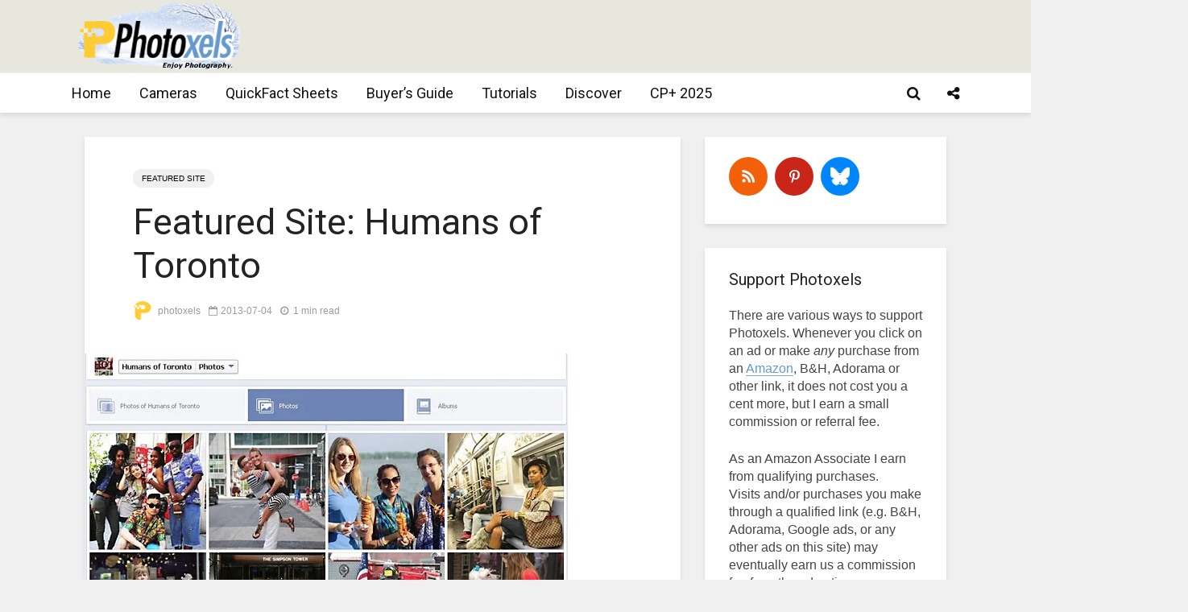

--- FILE ---
content_type: text/html; charset=utf-8
request_url: https://www.google.com/recaptcha/api2/aframe
body_size: 269
content:
<!DOCTYPE HTML><html><head><meta http-equiv="content-type" content="text/html; charset=UTF-8"></head><body><script nonce="8UEBJPj5FWaAqCmiPekfZA">/** Anti-fraud and anti-abuse applications only. See google.com/recaptcha */ try{var clients={'sodar':'https://pagead2.googlesyndication.com/pagead/sodar?'};window.addEventListener("message",function(a){try{if(a.source===window.parent){var b=JSON.parse(a.data);var c=clients[b['id']];if(c){var d=document.createElement('img');d.src=c+b['params']+'&rc='+(localStorage.getItem("rc::a")?sessionStorage.getItem("rc::b"):"");window.document.body.appendChild(d);sessionStorage.setItem("rc::e",parseInt(sessionStorage.getItem("rc::e")||0)+1);localStorage.setItem("rc::h",'1769491581984');}}}catch(b){}});window.parent.postMessage("_grecaptcha_ready", "*");}catch(b){}</script></body></html>